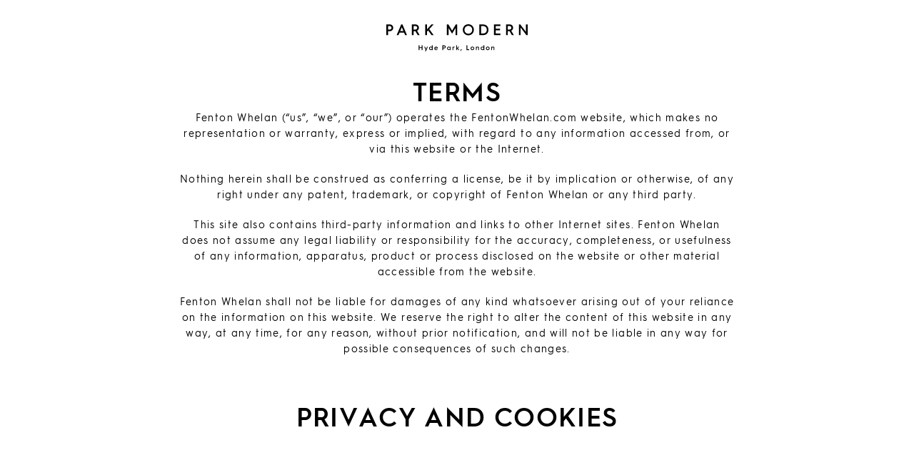

--- FILE ---
content_type: text/html; charset=utf-8
request_url: https://www.parkmodern.com/terms
body_size: 3132
content:
<!DOCTYPE html>
<html xmlns="http://www.w3.org/1999/xhtml" xml:lang="en-gb" lang="en-gb" dir="ltr" >
        <head>
                <!-- Google Tag Manager -->
        <script>(function(w,d,s,l,i){w[l]=w[l]||[];w[l].push({'gtm.start':
        new Date().getTime(),event:'gtm.js'});var f=d.getElementsByTagName(s)[0],
        j=d.createElement(s),dl=l!='dataLayer'?'&l='+l:'';j.async=true;j.src=
        'https://www.googletagmanager.com/gtm.js?id='+i+dl;f.parentNode.insertBefore(j,f);
        })(window,document,'script','dataLayer','GTM-MZF58XP');</script>
        <!-- End Google Tag Manager -->
                
        <meta charset="utf-8">
	<meta name="author" content="HBAdmin">
	<meta name="generator" content="Joomla! - Open Source Content Management">
	<title>Terms, Cookies and Privacy Policy</title>
<link href="/media/vendor/joomla-custom-elements/css/joomla-alert.min.css?0.4.1" rel="stylesheet">
	<link href="/media/plg_system_jcepro/site/css/content.min.css?fe2b19f2ee347603dcb1ee4916167c1f" rel="stylesheet">
	<link href="https://www.parkmodern.com/templates/parkmodern/css/slick.css" rel="stylesheet">
	<link href="https://www.parkmodern.com/templates/parkmodern/css/template.css?cache=A-20260122" rel="stylesheet">
<script src="/media/vendor/jquery/js/jquery.min.js?3.7.1"></script>
	<script src="/media/legacy/js/jquery-noconflict.min.js?504da4"></script>
	<script src="/media/mod_menu/js/menu.min.js?eeace8" type="module"></script>
	<script type="application/json" class="joomla-script-options new">{"joomla.jtext":{"ERROR":"Error","MESSAGE":"Message","NOTICE":"Notice","WARNING":"Warning","JCLOSE":"Close","JOK":"OK","JOPEN":"Open"},"system.paths":{"root":"","rootFull":"https:\/\/www.parkmodern.com\/","base":"","baseFull":"https:\/\/www.parkmodern.com\/"},"csrf.token":"3c3f8ea353266214ed001dcd6e94dbce"}</script>
	<script src="/media/system/js/core.min.js?a3d8f8"></script>
	<script src="/media/system/js/messages.min.js?9a4811" type="module"></script>
	<script type="application/ld+json">{"@context":"https://schema.org","@graph":[{"@type":"Organization","@id":"https://www.parkmodern.com/#/schema/Organization/base","name":"Park Modern","url":"https://www.parkmodern.com/"},{"@type":"WebSite","@id":"https://www.parkmodern.com/#/schema/WebSite/base","url":"https://www.parkmodern.com/","name":"Park Modern","publisher":{"@id":"https://www.parkmodern.com/#/schema/Organization/base"}},{"@type":"WebPage","@id":"https://www.parkmodern.com/#/schema/WebPage/base","url":"https://www.parkmodern.com/terms","name":"Terms, Cookies and Privacy Policy","isPartOf":{"@id":"https://www.parkmodern.com/#/schema/WebSite/base"},"about":{"@id":"https://www.parkmodern.com/#/schema/Organization/base"},"inLanguage":"en-GB"},{"@type":"Article","@id":"https://www.parkmodern.com/#/schema/com_content/article/20","name":"Terms, Cookies and Privacy Policy","headline":"Terms, Cookies and Privacy Policy","inLanguage":"en-GB","author":{"@type":"Person","name":"HBAdmin"},"articleSection":"General","dateCreated":"2020-05-29T08:04:30+00:00","interactionStatistic":{"@type":"InteractionCounter","userInteractionCount":26978},"isPartOf":{"@id":"https://www.parkmodern.com/#/schema/WebPage/base"}}]}</script>


        <link rel="apple-touch-icon" sizes="57x57" href="/templates/parkmodern/images/favicons/apple-icon-57x57.png?v=1">
        <link rel="apple-touch-icon" sizes="60x60" href="/templates/parkmodern/images/favicons/apple-icon-60x60.png?v=1">
        <link rel="apple-touch-icon" sizes="72x72" href="/templates/parkmodern/images/favicons/apple-icon-72x72.png?v=1">
        <link rel="apple-touch-icon" sizes="76x76" href="/templates/parkmodern/images/favicons/apple-icon-76x76.png?v=1">
        <link rel="apple-touch-icon" sizes="114x114" href="/templates/parkmodern/images/favicons/apple-icon-114x114.png?v=1">
        <link rel="apple-touch-icon" sizes="120x120" href="/templates/parkmodern/images/favicons/apple-icon-120x120.png?v=1">
        <link rel="apple-touch-icon" sizes="144x144" href="/templates/parkmodern/images/favicons/apple-icon-144x144.png?v=1">
        <link rel="apple-touch-icon" sizes="152x152" href="/templates/parkmodern/images/favicons/apple-icon-152x152.png?v=1">
        <link rel="apple-touch-icon" sizes="180x180" href="/templates/parkmodern/images/favicons/apple-icon-180x180.png?v=1">
        <link rel="icon" type="image/png" sizes="192x192"  href="/templates/parkmodern/images/favicons/android-icon-192x192.png?v=1">
        <link rel="icon" type="image/png" sizes="32x32" href="/templates/parkmodern/images/favicons/favicon-32x32.png?v=1">
        <link rel="icon" type="image/png" sizes="96x96" href="/templates/parkmodern/images/favicons/favicon-96x96.png?v=1">
        <link rel="icon" type="image/png" sizes="16x16" href="/templates/parkmodern/images/favicons/favicon-16x16.png?v=1">
        <link rel="manifest" href="/templates/parkmodern/images/favicons/manifest.json">
        <meta name="msapplication-TileColor" content="#ffffff">
        <meta name="msapplication-TileImage" content="/templates/parkmodern/images/favicons/ms-icon-144x144.png?v=1">
        <meta name="theme-color" content="#ffffff">

        <meta name="viewport" content="initial-scale=1.0, maximum-scale=1.0, user-scalable=no"/>
        <meta name="HandheldFriendly" content="true" />
        <meta name="apple-mobile-web-app-capable" content="YES" />

        <script type="text/javascript" src="/templates/parkmodern/js/slick.min.js"></script>
        <script type="text/javascript" src="/templates/parkmodern/js/script.js?cache=A-20260122"></script>
                
        
            </head>
    <body id="body" class="terms menu-id-123 not-logged-in">
                <script>
            (function(i,s,o,g,r,a,m){i['GoogleAnalyticsObject']=r;i[r]=i[r]||function(){
            (i[r].q=i[r].q||[]).push(arguments)},i[r].l=1*new Date();a=s.createElement(o),
            m=s.getElementsByTagName(o)[0];a.async=1;a.src=g;m.parentNode.insertBefore(a,m)
            })(window,document,'script','https://www.google-analytics.com/analytics.js','ga');

            ga('create', 'UA-118331409-3', 'auto');
            ga('send', 'pageview');
        </script>
        
				<!-- Google Tag Manager (noscript) -->
		<noscript><iframe src="https://www.googletagmanager.com/ns.html?id=GTM-MZF58XP" height="0" width="0" style="display:none;visibility:hidden"></iframe></noscript>
		<!-- End Google Tag Manager (noscript) -->
		
        
        <div id="loader"></div>
        <div id="page-wrap">
            <div id="header-wrap">
                <div id="header">
                    <a href="/" id="header-logo"></a>
                </div>
            </div>
                        <div id="content-wrap">
                <div id="content">
                    <div id="error-message" class="error">
                        <div id="system-message-container" aria-live="polite"></div>

                    </div>
                                        <div class="mid-content">
                        <div id="comp-content">
                            <meta itemprop="inLanguage" content="en-GB" />
<div id="home-page">
    <div class="full-screen-slider-wrap">
		<div class="full-screen-slider">
			<!--
			<div class="slick-list">
				<div class="slick-track" style="opacity: 1; width: 1817px; transform: translate3d(0px, 0px, 0px);">
					<div class="full-screen-slide slick-slide slick-current slick-active" style="background-image: url(/&quot;/images/temp/1.jpg&quot;); width: 1817px;" data-slick-index="0" aria-hidden="false" tabindex="0">
					</div>
				</div>
			</div>
			-->
         </div>
		<div class="full-screen-slider-overlays">
            <div class="full-screen-slider-overlay-slider" style="background:#fff;">
				<div class="full-screen-slider-overlay-text">
                    <div class="full-screen-slider-overlay-text-inner" style="width:100%;height:100%;max-height:70vh;overflow:auto;color:#000;line-height:22px;">
												
							<h1 style="text-align: center;">Terms</h1>
<p style="text-align: center;">Fenton Whelan (“us”, “we”, or “our”) operates the FentonWhelan.com website, which makes no representation or warranty, express or implied, with regard to any information accessed from, or via this website or the Internet.</p>
<p style="text-align: center;">Nothing herein shall be construed as conferring a license, be it by implication or otherwise, of any right under any patent, trademark, or copyright of Fenton Whelan or any third party.</p>
<p style="text-align: center;">This site also contains third-party information and links to other Internet sites. Fenton Whelan does not assume any legal liability or responsibility for the accuracy, completeness, or usefulness of any information, apparatus, product or process disclosed on the website or other material accessible from the website.</p>
<p style="text-align: center;">Fenton Whelan shall not be liable for damages of any kind whatsoever arising out of your reliance on the information on this website. We reserve the right to alter the content of this website in any way, at any time, for any reason, without prior notification, and will not be liable in any way for possible consequences of such changes.</p>
<p>&nbsp;</p>
<h1 style="text-align: center;">PRIVACY AND COOKIES</h1>
<p style="text-align: center;">Google Analytics Cookies<br />These cookies are used to collect information about how visitors use our site. We use the information to compile reports and to help us improve the site. The cookies collect information in an anonymous form, including the number of visitors to the site, where visitors have come to the site from and the pages they visited. More information about Google Analytics cookies can be obtained here.</p> 						
											</div>
				</div>
			</div>
		</div>
	</div>
</div>
					

                        </div>
                    </div>
                                    </div>
            </div>
            <div id="footer-wrap" class="inner">
                <div id="footer">
                    <a id="footer-fenton-whelan" href="https://www.fentonwhelan.com/" target="_blank"></a>
                    <div id="footer-menu">
					                        <ul class="mod-menu mod-list nav ">
<li class="nav-item item-123 current active"><a href="/terms" aria-current="page">Terms</a></li><li class="nav-item item-124"><a href="/cookies" >Cookies</a></li><li class="nav-item item-125"><a href="/privacy-policy" >Privacy policy</a></li></ul>
                    
                    					<!--
                        <ul>
                            <li>
                                <a>Terms</a>
                            </li>
                            <li>
                                <a>Cookies</a>
                            </li>
                            <li>
                                <a>Privacy Policy</a>
                            </li>
                        </ul>
					-->
                    </div>
                    <div id="footer-copyright">
                        &copy; Park Modern 2026 
                    </div>
                </div>
            </div>
        </div>
    </body>
</html>


--- FILE ---
content_type: text/css
request_url: https://www.parkmodern.com/templates/parkmodern/css/template.css?cache=A-20260122
body_size: 7474
content:
@charset "UTF-8";


/* FONT FAMILY
========================================================= */
@import url("//hello.myfonts.net/count/3b300b");

  
@font-face {font-family: 'HurmeGeometricSans1-SemiBold';src: url('../fonts/hurme-geometric-sans/3B300B_0_0.eot');src: url('../fonts/hurme-geometric-sans/3B300B_0_0.eot?#iefix') format('embedded-opentype'),url('../fonts/hurme-geometric-sans/3B300B_0_0.woff2') format('woff2'),url('../fonts/hurme-geometric-sans/3B300B_0_0.woff') format('woff'),url('../fonts/hurme-geometric-sans/3B300B_0_0.ttf') format('truetype'),url('../fonts/hurme-geometric-sans/3B300B_0_0.svg#wf') format('svg');}
 
  
@font-face {font-family: 'HurmeGeometricSans2-SemiBold';src: url('../fonts/hurme-geometric-sans/3B300B_1_0.eot');src: url('../fonts/hurme-geometric-sans/3B300B_1_0.eot?#iefix') format('embedded-opentype'),url('../fonts/hurme-geometric-sans/3B300B_1_0.woff2') format('woff2'),url('../fonts/hurme-geometric-sans/3B300B_1_0.woff') format('woff'),url('../fonts/hurme-geometric-sans/3B300B_1_0.ttf') format('truetype'),url('../fonts/hurme-geometric-sans/3B300B_1_0.svg#wf') format('svg');}
 
  
@font-face {font-family: 'HurmeGeometricSans3-Light';src: url('../fonts/hurme-geometric-sans/3B300B_2_0.eot');src: url('../fonts/hurme-geometric-sans/3B300B_2_0.eot?#iefix') format('embedded-opentype'),url('../fonts/hurme-geometric-sans/3B300B_2_0.woff2') format('woff2'),url('../fonts/hurme-geometric-sans/3B300B_2_0.woff') format('woff'),url('../fonts/hurme-geometric-sans/3B300B_2_0.ttf') format('truetype'),url('../fonts/hurme-geometric-sans/3B300B_2_0.svg#wf') format('svg');}
 
  
@font-face {font-family: 'HurmeGeometricSans3-Regular';src: url('../fonts/hurme-geometric-sans/3B300B_3_0.eot');src: url('../fonts/hurme-geometric-sans/3B300B_3_0.eot?#iefix') format('embedded-opentype'),url('../fonts/hurme-geometric-sans/3B300B_3_0.woff2') format('woff2'),url('../fonts/hurme-geometric-sans/3B300B_3_0.woff') format('woff'),url('../fonts/hurme-geometric-sans/3B300B_3_0.ttf') format('truetype'),url('../fonts/hurme-geometric-sans/3B300B_3_0.svg#wf') format('svg');}
 
  
@font-face {font-family: 'HurmeGeometricSans3-SemiBold';src: url('../fonts/hurme-geometric-sans/3B300B_4_0.eot');src: url('../fonts/hurme-geometric-sans/3B300B_4_0.eot?#iefix') format('embedded-opentype'),url('../fonts/hurme-geometric-sans/3B300B_4_0.woff2') format('woff2'),url('../fonts/hurme-geometric-sans/3B300B_4_0.woff') format('woff'),url('../fonts/hurme-geometric-sans/3B300B_4_0.ttf') format('truetype'),url('../fonts/hurme-geometric-sans/3B300B_4_0.svg#wf') format('svg');}


body { font-family: 'HurmeGeometricSans3-Regular'; font-style: normal; font-weight: normal; }

h1, .h1,
h2, .h2 { font-family: 'HurmeGeometricSans2-SemiBold'; font-style: normal; font-weight: normal; }

.border-button,
.ui.form input,
.ui.form textarea,
.ui.form .field > .selection.dropdown,
.ui.form button,
#full-screen-slider-overlay-login input,
#full-screen-slider-overlay-login button { font-family: 'HurmeGeometricSans1-SemiBold' !important; font-style: normal; font-weight: normal; }

.dashboard-row-title,
.dashboard-column-title,
.links-block-title { font-family: 'HurmeGeometricSans3-SemiBold'; font-style: normal; font-weight: normal; }

h1, .h1,
h2, .h2,
.uppercase,
#footer,
.border-button,
.gallery-option-button,
.dashboard-interiors-sliders-nav-button,
.welcome-text,
.dashboard-row-title,
.dashboard-column-title,
.links-block-title,
.links-block-list-link,
.dashboard-progression,
.ui.form .field > .selection.dropdown,
.ui.selection.dropdown .menu > .item,
.ui.form button,
#full-screen-slider-overlay-login button { text-transform: uppercase; }


/*@import url("https://hello.myfonts.net/count/39286d");
@font-face {font-family: 'HurmeGeometricSans2-SemiBold';src: url('../fonts/hurme/39286D_1_0.eot');src: url('../fonts/hurme/39286D_1_0.eot?#iefix') format('embedded-opentype'),url('../fonts/hurme/39286D_1_0.woff2') format('woff2'),url('../fonts/hurme/39286D_1_0.woff') format('woff'),url('../fonts/hurme/39286D_1_0.ttf') format('truetype');}
@font-face {font-family: 'HurmeGeometricSans3-SemiBold';src: url('../fonts/hurme/39286D_2_0.eot');src: url('../fonts/hurme/39286D_2_0.eot?#iefix') format('embedded-opentype'),url('../fonts/hurme/39286D_2_0.woff2') format('woff2'),url('../fonts/hurme/39286D_2_0.woff') format('woff'),url('../fonts/hurme/39286D_2_0.ttf') format('truetype');}*/


/*body,
.ui.form button,
#full-screen-slider-overlay-login button { font-family: 'HurmeGeometricSans2-SemiBold', Arial, sans-serif; font-style: normal; font-weight: 400; }
.herme2 { font-family: 'HurmeGeometricSans2-SemiBold', serif; font-weight: normal; }

.uppercase,
#footer,
.border-button,
.gallery-option-button,
.ui.form input,
.ui.form textarea,
.ui.form button,
#full-screen-slider-overlay-login input,
#full-screen-slider-overlay-login button,
.full-screen-slider-overlay-text h1,
.full-screen-slider-overlay-text .h1,
.default-intro-text h2,
.links-block-title,
.links-block-list-link-wrap { text-transform: uppercase; }*/



/* FONT SIZING
========================================================= */
body { font-size: /*15px*/ 13.5px; line-height: /*20px*/ 18px; }

body,
.dashboard-row-title,
.dashboard-column-title,
.dashboard-links-column-title,
.dashboard-progression-step { letter-spacing: 0.1em; }

h1, .h1,
h2, .h2,
h3, .h3 { font-style: normal; font-weight: normal; }

h1, .h1 { font-size: /*40px*/ 36px; line-height: /*53px*/ 48px; }
h2, .h2 { font-size: /*30px*/ 27px; line-height: /*40px*/ 36px; }
.centered{text-align: center;}

.dashboard-intro-text h1 { margin-bottom: 40px; }
.default-intro-text h2 { margin-bottom: 50px; }

.border-button,
.gallery-option-button,
.dashboard-interiors-sliders-nav-button,
.default-intro-text:not(.dashboard-interiors-sliders-intro),
.dashboard-intro-text h1,
.welcome-text,
.ui.form > p,
.ui.form input,
.ui.form textarea,
.ui.form .field > .selection.dropdown .text,
.ui.selection.dropdown .menu > .item,
.ui.form button,
#full-screen-slider-overlay-login input,
#full-screen-slider-overlay-login button { font-size: /*20px*/ 18px !important; line-height: /*27px*/ 24px !important; letter-spacing: 0.1em !important; }

@media( min-width:768px ){ .welcome-text { font-size: calc(100/1400*18vw) !important; line-height: 1.4 !important; } }

.dashboard-column,
.links-block-title,
.links-block-list-link,
#apartment-page-details,
#apartment-page-floor-measurements { font-size: /*12px*/ 11px; line-height: /*16px*/ 14px; }

.dashboard-row,
.links-block-list-link,
#apartment-page-details,
#apartment-page-floor-measurements { letter-spacing: 0; }

.dashboard-progression { font-size: /*10px*/ 9px; line-height: /*14px*/ 12.5px; }

.links-block-list-link-date { font-size: 8px; letter-spacing: 0.05em; line-height: 15px; }



/*body { font-size: 24px; line-height: normal; }

h1, .h1,
h2, .h2,
h3, .h3 { font-style: normal; font-weight: normal; }

h1, .h1 { font-size: 44px; letter-spacing: 2px; line-height: normal; }
h2, .h2 { font-size: 31px; letter-spacing: 1px; line-height: normal; }

#footer { font-size: 15px; letter-spacing: 1px; line-height: 15px; }

.default-intro-text h2 { margin-bottom: 50px; }

.border-button,
.gallery-option-button,
.ui.form input,
.ui.form textarea,
#full-screen-slider-overlay-login input,
#full-screen-slider-overlay-login button { font-size: 21px !important; letter-spacing: 2px !important; }
.border-button,
.gallery-option-button,
#full-screen-slider-overlay-login button { line-height: 21px !important; }
.ui.form input,
.ui.form textarea,
#full-screen-slider-overlay-login input { line-height: 38px !important; }

.small-text,
.links-block-list,
#apartment-page,
form .ui.checkbox label,
#full-screen-slider-overlay-login ul { font-size: 12px; line-height: normal; }

.links-block-title { font-size: 16px; letter-spacing: 1px; }
.links-block-list-link-date { font-size: 8px; }

#apartment-page h1 { font-size: 20px; letter-spacing: 1px; }*/

@media (max-width: 1023px) {
    body {  }
    
    h1, .h1 { font-size: 30px; line-height: 37px; }
    h2, .h2 { font-size: 25px; line-height: 30px; }
    
    .dashboard-intro-text h1 { margin-bottom: 30px; }
    .default-intro-text h2 { margin-bottom: 30px; }
    
    .border-button,
    .gallery-option-button,
    .dashboard-interiors-sliders-nav-button,
    .default-intro-text:not(.dashboard-interiors-sliders-intro),
    .ui.form > p { font-size: 15px !important; line-height: 18px !important; }
    
    .welcome-text { font-size: 20px !important; line-height: 24px !important; }
    
    #footer { font-size: 14px; }
}



/* HTML ELEMENTS
========================================================= */
* { -webkit-box-sizing: border-box; -moz-box-sizing: border-box; box-sizing: border-box; -webkit-text-size-adjust: 100%; -moz-osx-font-smoothing: grayscale; -webkit-tap-highlight-color: transparent; }
body { margin: auto; padding: 0; color: #000; background-color: #fff; }

h1, .h1,
h2, .h2,
h3, .h3 { margin: 0; }

p { margin: 0 0 20px 0; }
p:last-child { margin-bottom: 0; }

a { text-decoration: none; color: inherit; }
a, body.non-touch a:hover, a:focus { outline: none; }
body.non-touch a:hover { text-decoration: none; cursor: pointer; }

input:not(.logout) { border-radius: 0 !important; font-family: inherit; }
*:focus { outline: none !important; }
::-moz-focus-inner { border: 0; }

input[type="text"]::-webkit-input-placeholder { opacity: 1; color: inherit; font-weight: normal; text-transform: uppercase; }
input[type="text"]::-moz-placeholder { opacity: 1; color: inherit; font-weight: normal; text-transform: uppercase; }
input[type="text"]:-ms-input-placeholder { opacity: 1; color: inherit; font-weight: normal; text-transform: uppercase; }
input[type="text"]:-moz-placeholder { opacity: 1; color: inherit; font-weight: normal; text-transform: uppercase; }

input[type="checkbox"] { display: none; }
input[type="checkbox"] + label { padding-left: 30px; min-height: 25px; position: relative; display: -ms-flexbox; display: -webkit-flex; display: flex; -webkit-align-items: center; -ms-flex-align: center; align-items: center; color: #fff; cursor: pointer;
                                 -webkit-user-select: none; -moz-user-select: none; -ms-user-select: none; }
input[type="checkbox"] + label:before,
input[type="checkbox"] + label:after { content: ''; width: 20px; height: 20px; position: absolute; display: block; }
input[type="checkbox"] + label:before { border-radius: 50%; border: 1px solid #fff; top: 2px; left: 0; }
input[type="checkbox"] + label:after { top: 1px; left: 4px; opacity: 0;
                                       -webkit-transition: opacity .3s; transition: opacity .3s, border-color .08s; }
input[type="checkbox"]:checked + label:after { content: '✓'; opacity: 1; }

input[type="submit"]:not(.logout),
input[type="button"] { border: none; background-color: transparent; cursor: pointer; 
                        -webkit-transition: opacity .3s; -moz-transition: opacity .3s; -o-transition: opacity .3s; transition: opacity .3s; }
/*body.non-touch input[type="submit"]:hover,
body.non-touch input[type="button"]:hover { opacity: .4; }*/

textarea { box-shadow: none !important; border-radius: 0 !important; opacity: 1; font-family: inherit; font-weight: normal; color: inherit;
           -webkit-appearance: none; -moz-appearance: none; appearance: none; }
textarea::-webkit-input-placeholder { opacity: 1; font-family: inherit; font-weight: normal; color: inherit; text-transform: uppercase; }
textarea::-moz-placeholder { opacity: 1; font-family: inherit; font-weight: normal; color: inherit; text-transform: uppercase; }
textarea:-ms-input-placeholder { opacity: 1; font-family: inherit; font-weight: normal; color: inherit; text-transform: uppercase; }
textarea:-moz-placeholder { opacity: 1; font-family: inherit; font-weight: normal; color: inherit; text-transform: uppercase; }

select { border-radius: 0 !important; border: none; border-bottom: 1px solid #fff; padding: 3px 20px 4px 0; width: 100%; min-height: 30px; position: relative; background-color: transparent;  background-position: right center; background-repeat: no-repeat; background-size: 20px 11px; font-family: inherit; font-weight: 100; cursor: pointer;
         -webkit-appearance: none; -moz-appearance: none; appearance: none; }

button { padding: 0; 
         -webkit-appearance: none; -moz-appearance: none; appearance: none; -webkit-user-select: none; -moz-user-select: none; -ms-user-select: none; user-select: none; -webkit-tap-highlight-color: transparent; }

img { display: block; }

@media (max-width: 1023px) {
    p { margin-bottom: 10px; }
}



/* SHARED
========================================================= */
.html-hide { width: 100%; height: 100%; position: fixed; overflow: hidden; }
.hidden { display: none !important; }
.space-between { display: -ms-flexbox; display: -webkit-flex; display: flex; -webkit-justify-content: space-between; -ms-flex-pack: justify; justify-content: space-between; }
.no-trans { -webkit-transition: none !important; -moz-transition: none !important; -o-transition: none !important; transition: none !important; }

.inner { padding-left: 90px; padding-right: 90px; }
.slick-prev { left: 90px; }
.slick-next { right: 90px; }
        
.background-grey { background-color: rgba(0,0,0,0.05); }

.dashboard-column.background-grey { color: rgba(0,0,0,0.7); }

.text-grey { color: #707070; }

.border-button,
.ui.form button,
#full-screen-slider-overlay-login button { border: 2px solid #fff; border-radius: 20px; padding: 6px 24px; display: inline-block; background-color: transparent !important; color: #fff !important; cursor: pointer;
                                           -webkit-transition: background .3s, color .3s; -moz-transition: background .3s, color .3s; -o-transition: background .3s, color .3s; transition: background .3s, color .3s; }
body.safari .border-button,
body.safari .ui.form button,
body.safari #full-screen-slider-overlay-login button { padding-top: 9px; padding-bottom: 3px; }
.border-button:hover,
.ui.form button:hover,
#full-screen-slider-overlay-login button:hover { background-color: #fff !important; color: #000 !important; }
.border-button.grey { border-color: #707070 !important; color: #707070 !important; }
.border-button.grey:hover { background-color: #707070 !important; color: #fff !important; }
.border-button.black { border-color: #000 !important; color: #000 !important; }
.border-button.black:hover { background-color: #000 !important; color: #fff !important; }

.slick-arrow { border: none; width: 21.5px; height: 43px; position: absolute; top: 50%; z-index: 100; background-color: transparent; background-position: center center; background-repeat: no-repeat; background-size: contain; font-size: 0; text-indent: -99999px; cursor: pointer; }
.slick-arrow::before { display: none; }
.slick-prev { background-image: url('../images/shared/chev-left-white.svg');
              -webkit-transform: translate(-100%, -50%); -ms-transform: translate(-100%, -50%); transform: translate(-100%, -50%); }
.slick-next { background-image: url('../images/shared/chev-right-white.svg'); 
              -webkit-transform: translate(100%, -50%); -ms-transform: translate(100%, -50%); transform: translate(100%, -50%); }

/* DO NOT CONVERT THIS FROM PX TO VW  */
.slick-dots { margin: 0; padding: 0; width: 100%; position: absolute; bottom: 26px; left: 0; z-index: 100; display: -webkit-flex; display: -ms-flexbox; display: flex; -webkit-justify-content: center; -ms-flex-pack: center; justify-content: center; list-style: none; }
.slick-dots li:nth-child(n+2) { margin-left: 12px; }
.slick-dots button { border: none; width: 25px; height: 4px; position: relative; display: block; background: none; font-size: 0; text-indent: -99999px; cursor: pointer; }
.slick-dots button::before,
.slick-dots button::after { content: ''; width: 100%; position: absolute; top: 0; left: 0; display: block; background-color: #fff; }
.slick-dots button::before { margin-top: 1px; height: 50%; }
.slick-dots button::after { height: 100%; opacity: 0;
                            -webkit-transition: opacity .3s; -moz-transition: opacity .3s; -o-transition: opacity .3s; transition: opacity .3s; }
.slick-dots li.slick-active button::after { opacity: 1; }
/* - */

@media (max-width: 1365px) {
    .inner,
    .default-intro-text,
    .full-screen-slider-overlay-text-inner,
    .full-screen-slider-overlay-tint-inner #login-form,
    .ui.form > p,
    .full-screen-slider-overlay-tint-inner form .field,
    #apartment-page { padding-left: 40px !important; padding-right: 40px !important; }
    .slick-prev { left: 40px; }
    .slick-next { right: 40px; }
    
    .border-button,
    .ui.form button,
    #full-screen-slider-overlay-login button { border-width: 2px; /* change: border-radius, padding */ }
    
    .slick-arrow { /* change: width, height */ }
}



/* TEMPLATE
========================================================= */
#loader { width: 100%; height: 100%; position: fixed; top: 0; left: 0; opacity: 1; z-index: 200; background-color: #fff; 
		  -webkit-transition: .3s opacity; -moz-transition: .3s opacity; -o-transition: .3s opacity; transition: .3s opacity; }
body.loaded #loader , #loader { opacity: 0; pointer-events: none; }

#page-wrap { position: relative; }

#header-wrap { width: 100%; position: absolute; top: 0; left: 0; z-index: 10; pointer-events: none; }
/*#header { padding-top: 10px; padding-bottom: 10px; width: 100%; position: relative; display: -ms-flexbox; display: -webkit-flex; display: flex; -webkit-justify-content: space-between; -ms-flex-pack: justify; justify-content: space-between; -webkit-align-items: center; -ms-flex-align: center; align-items: center;
          -webkit-transition: .3s all; -moz-transition: .3s all; -o-transition: .3s all; transition: .3s all; }
#header::before { content: ''; width: 100%; height: 100%; position: absolute; top: 0; left: 0; display: none; background-color: #fff; }*/
#header { height: 162px; }

#header-logo { width: /*282px*/ 310px; height: 60px; position: absolute; top: 40px; left: 50%; background-image: url("../images/shared/park-modern-hyde-park-black.svg"); background-position: center center; background-repeat: no-repeat; background-size: contain; pointer-events: auto;
               -webkit-transform: translateX(-50%); -ms-transform: translateX(-50%); transform: translateX(-50%); }
body.home #header-logo,
body.login #header-logo { background-image: url("../images/shared/park-modern-hyde-park-white.svg"); }

#footer-wrap { padding-top: 15px; padding-bottom: 15px; background-color: #e8e8e8; }
#footer { position: relative; display: -webkit-flex; display: -ms-flexbox; display: flex; -webkit-justify-content: space-between; -ms-flex-pack: justify; justify-content: space-between; -webkit-align-items: center; -ms-flex-align: center; align-items: center; }

#footer-fenton-whelan { width: 220px; height: 14px; position: absolute; top: 50%; left: 50%; background: url('../images/shared/fenton-whelan-black.svg') center center no-repeat; background-size: contain;
                        -webkit-transform: translate(-50%, -50%); -ms-transform: translate(-50%, -50%); transform: translate(-50%, -50%); }

#footer-menu ul { margin: 0; padding: 0; display: -webkit-flex; display: -ms-flexbox; display: flex; -webkit-align-items: center; -ms-flex-align: center; align-items: center; list-style: none; }
#footer-menu li { display: -webkit-flex; display: -ms-flexbox; display: flex; -webkit-align-items: center; -ms-flex-align: center; align-items: center; }
#footer-menu li:nth-child(n+2)::before { content: ''; margin: 0 10px; width: 2px; height: 26px; display: inline-block; background-color: #707070; }

@media (min-width: 1024px) and (max-width: 1365px) {
    #header { height: 106px; }
    #header-logo { width: 198px; height: 38px; top: 34px; }
}

@media (max-width: 1023px) {
    #header { height: 100px; }
    #header-logo { width: 192px; height: 38px; top: 33px; }
    
    #footer-wrap { padding-top: 30px; padding-bottom: 25px; }
    #footer { -webkit-flex-direction: column; -ms-flex-direction: column; flex-direction: column; }
    
    #footer-fenton-whelan { width: 220px; height: 14px; position: static; -webkit-transform: none; -ms-transform: none; transform: none; }
    
    #footer-menu { margin: 50px 0 10px 0; }
    #footer-menu li:nth-child(n+2)::before { margin: 0 15px; width: 2px; height: 26px; }
}



/* PAGE BLOCKS
========================================================= */        
.default-intro-text,
.tib-text-constrain,
.dashboard-intro-text { margin: auto; max-width: 605px; text-align: center; }
.default-intro-text { max-width:50%; }

.footer-buttons { display: -webkit-flex; display: -ms-flexbox; display: flex; -webkit-justify-content: center; -ms-flex-pack: center; justify-content: center; -webkit-align-items: center; -ms-flex-align: center; align-items: center; }

.modal-box { position:fixed; z-index: 10; left:50%; top:50%; transform: translateX(-50%) translateY(-50%); }

.full-screen-slider-wrap,
.dashboard-interiors-sliders { position: relative; }
.dashboard-interiors-sliders-wrap { padding-bottom: 80px; }
.dashboard-interiors-slider-wrap { width: 100%; height: 100%; position: absolute; top: 0; left: 0; z-index: 5; opacity: 0; pointer-events: none;
                                   -webkit-transition: opacity .3s; -moz-transition: opacity .3s; -o-transition: opacity .3s; transition: opacity .3s; }
.dashboard-interiors-slider-wrap.showing { opacity: 1; }
.dashboard-interiors-slider { height: 100% !important; }

.full-screen-slider-wrap .slick-arrow,
.full-screen-slider-wrap .slick-dots,
.full-screen-slider-overlay-slider,
.full-screen-slider-overlay-close,
.full-screen-slider-overlay-tint { -webkit-transition: opacity .3s; -moz-transition: opacity .3s; -o-transition: opacity .3s; transition: opacity .3s; }
.full-screen-slider-wrap:not(.dashboard-interiors-slider-wrap) .slick-arrow,
.full-screen-slider-wrap:not(.dashboard-interiors-slider-wrap) .slick-dots,
.full-screen-slider-wrap:not(.dashboard-interiors-slider-wrap) .full-screen-slider-overlay-slider,
.full-screen-slider-wrap.dashboard-interiors-slider-wrap.showing .slick-arrow,
.full-screen-slider-wrap.dashboard-interiors-slider-wrap.showing .slick-dots,
.full-screen-slider-wrap.dashboard-interiors-slider-wrap.showing .full-screen-slider-overlay-text-inner,
.full-screen-slider-overlay-close,
.full-screen-slider-overlay-tint.active { opacity: 1; pointer-events: all; }
.full-screen-slider-wrap.active .slick-arrow,
.full-screen-slider-wrap.active .slick-dots,
.full-screen-slider-wrap.active .full-screen-slider-overlay-slider,
.full-screen-slider-wrap:not(.active) .full-screen-slider-overlay-close,
.full-screen-slider-overlay-tint:not(.active) { opacity: 0; pointer-events: none; }

body:not(.not-logged-in) .full-screen-slider { height: 100vh; }
.full-screen-slider .slick-list,
.full-screen-slider .slick-track,
.full-screen-slide { height: 100%; }
.full-screen-slide { background-position: center center; background-repeat: no-repeat; background-size: cover; }

.full-screen-slider-overlay-slider { width: 100%; height: 100%; position: absolute; top: 0; left: 0; z-index: 3; background: rgba(0,0,0,0.15); }

.full-screen-slider-overlay-text { width: 100%; height: 100%; position: absolute; top: 0; left: 0; display: -webkit-flex; display: -ms-flexbox; display: flex; -webkit-flex-direction: column; -ms-flex-direction: column; flex-direction: column; -webkit-justify-content: center; -ms-flex-pack: center; justify-content: center; -webkit-align-items: center; -ms-flex-align: center; align-items: center; color: #fff; }
.full-screen-slider-overlay-text-inner { width: 100%; max-width: 860px; position: relative; text-align: center; }

.full-screen-slider-overlay-text .welcome-text { width: 100%; /* position: absolute; top: -100px; left: 0;*/ text-align: center; }
/*.full-screen-slider-overlay-buttons { width: 100%; position: absolute; bottom: 60px; left: 0; /*display: -webkit-flex; display: -ms-flexbox; display: flex; -webkit-justify-content: center; -ms-flex-pack: center; justify-content: center; -webkit-align-items: center; -ms-flex-align: center; align-items: center;*/ /*}*/
.DISABLED.full-screen-slider-overlay-buttons > * { position: absolute; bottom: -35px; left: 50%; -webkit-transform: translate(-50%, 100%); -ms-transform: translate(-50%, 100%); transform: translate(-50%, 100%); }
/*.full-screen-slider-overlay-logout { position: absolute; bottom: -75px; left: 50%; -webkit-transform: translate(-50%, 100%); -ms-transform: translate(-50%, 100%); transform: translate(-50%, 100%); }*/
/*body:not(.logged-in)*/ .DISABLED.body.home .full-screen-slider-overlay-buttons > *:nth-child(1) { -webkit-transform: translate(calc(-100% - 30px), 100%); -ms-transform: translate(calc(-100% - 30px), 100%); transform: translate(calc(-100% - 30px), 100%); }
/*body:not(.logged-in)*/ .DISABLED.body.home .full-screen-slider-overlay-buttons > *:nth-child(2) { -webkit-transform: translate(30px, 100%); -ms-transform: translate(30px, 100%); transform: translate(30px, 100%); }
/*.full-screen-slider-overlay-buttons .border-button:nth-child(n+2) { margin-left: 58px; }*/

.full-screen-slider-overlay-close { width: 27px; height: 27px; position: absolute; top: 40px; right: 90px; z-index: 5; background: url("../images/shared/close-white.svg") right top no-repeat; background-size: contain; cursor: pointer; }

.full-screen-slider-overlay-tint { padding: 222px 0 58px 0; width: 100%; height: 100%; position: absolute; top: 0; left: 0; z-index: 3; display: -webkit-flex; display: -ms-flexbox; display: flex; -webkit-flex-direction: column; -ms-flex-direction: column; flex-direction: column; -webkit-align-items: center; -ms-flex-align: center; align-items: center; -webkit-justify-content: center; -ms-flex-pack: center; justify-content: center; /*-webkit-justify-content: flex-end; -ms-flex-pack: end; justify-content: flex-end;*/ background: rgb(128,128,128,0.95); color: #fff; }
.full-screen-slider-overlay-tint-inner { width: 560px; max-height: 100%; overflow: auto; }
.full-screen-slider-overlay-tint-inner #login-form,
.full-screen-slider-overlay-tint-inner form .field { padding: 0 116px; }


.gallery-wrap { padding-top: 90px; padding-bottom: 66px; }
.gallery,
.dashboard-interiors-tiles { margin: 82px auto 0 auto; width: calc(100% - 72px * 2); }
.gallery.small-margin-top { margin: 30px auto 0 auto; }
.gallery-sliders,
.dashboard-interiors-tile { height: 386px; position: relative; }
.gallery-sliders { margin-bottom: 80px; }
.gallery-slider,
.gallery-slider .slick-list,
.gallery-slider .slick-track { height: 100%; }
.gallery-slider { width: 100%; position: absolute; top: 0; left: 0; opacity: 0; pointer-events: none;
                  -webkit-transition: opacity .3s; -moz-transition: opacity .3s; -o-transition: opacity .3s; transition: opacity .3s; }
.gallery-slider.active { opacity: 1; pointer-events: auto; }
.gallery-slide,
.dashboard-interiors-tile { padding-left: 18px; padding-right: 18px; }
.gallery-slide { height: 100%; }
.gallery-slide-image,
.dashboard-interiors-tile-image { width: 100%; height: 100%; background-position: center center; background-repeat: no-repeat; background-size: cover; }
.gallery-option-buttons { margin-bottom: 35px; display: -webkit-flex; display: -ms-flexbox; display: flex; -webkit-justify-content: center; -ms-flex-pack: center; justify-content: center; }
.gallery-option-button, .gallery-option-button > span,
.dashboard-interiors-sliders-nav-button { border-bottom: 2px solid transparent; padding-bottom: 8px; opacity: 1; cursor: pointer;
                                         -webkit-transition: border .3s, opacity .3s; -moz-transition: border .3s, opacity .3s; -o-transition: border .3s, opacity .3s; transition: border .3s, opacity .3s; }
.gallery-option-button { border-bottom: none; min-width:200px; text-align:center; }
.gallery-option-button > span { padding:0; }
.gallery-option-button.active > span,
.dashboard-interiors-sliders-nav-button.showing { border-bottom-color: #000; cursor: default; }
.gallery-option-button:not(.active):hover,
.dashboard-interiors-sliders-nav-button:not(.showing):hover { opacity: .3; }
/* .gallery-option-button:nth-child(n+2), */
.dashboard-interiors-sliders-nav-button:nth-child(n+2) { margin-left: 116px; }

/* text over the top */
.dashboard-interiors-tile .gallery-slide-image { display: flex; display: -webkit-flex; display: -ms-flexbox; display: flex; position:relative; }
.dashboard-interiors-tile .gallery-slide-image::before { content: ""; background: #000; opacity: 0.3; position: absolute; display: block; width: 100%; height: 100%; z-index: 1; }
.dashboard-interiors-tile .gallery-slide-image h2 { color: #fff; display: flex; display: -webkit-flex; display: -ms-flexbox; display: flex; -webkit-justify-content: center; -ms-flex-pack: center; justify-content: center; -webkit-align-items: center; -ms-flex-align: center; align-items: center; padding: 20px; text-align: center; position: relative; z-index: 2; width: 100%; }

.text-image-blocks-wrap { padding-top: 60px; padding-bottom: 80px; }
.text-image-blocks { padding-top: 70px; }
.text-image-block { display: -webkit-flex; display: -ms-flexbox; display: flex; -webkit-justify-content: center; -ms-flex-pack: center; justify-content: center; -webkit-align-items: center; -ms-flex-align: center; align-items: center; }
.text-image-block.reverse { -webkit-flex-direction: row-reverse; -ms-flex-direction: row-reverse; flex-direction: row-reverse; }
.text-image-block:nth-child(n+2) { margin-top: 120px; }
.tib-text { width: 50%; text-align: center; white-space: pre-line; }
.tib-image { width: 50%; height: 480px; }
.tib-image-inner { width: 100%; height: 100%; background-position: center center; background-repeat: no-repeat; background-size: cover; }

.tib-footer-buttons { padding-top: 80px; }

@media (min-width: 1024px) {
    .text-image-blocks-wrap .default-intro-text.inner { padding-left: 0 !important; padding-right: 0 !important; }
}

@media (max-width: 1600px) and (min-width: 1024px) {
    .tib-image { height: 320px; }
    .text-image-block.reverse .tib-text,
    .text-image-block:not(.reverse) .tib-image { padding-right: 20px; }
    .text-image-block:not(.reverse) .tib-text,
    .text-image-block.reverse .tib-image { padding-left: 20px; }
}

body:not(.logged-in) .full-screen-slider-overlay-buttons { max-width:200px; margin: 0 auto 0 auto; }
.full-screen-slider-overlay-logout, #full-screen-slider-overlay-button-register { margin-top: 40px; }

@media (max-width: 1023px) {
    .full-screen-slider-overlay-buttons { margin-top: 40px; }
    .full-screen-slider-overlay-buttons > *:not(.havesomeclass) { position: static !important; -webkit-transform: none !important; -ms-transform: none !important; transform: none !important; }
    .full-screen-slider-overlay-buttons > *:not(.havesomeclass):nth-child(n+2) { margin-top: 20px; }
    
    .full-screen-slider-overlay-close { width: 25px; height: 25px; position: absolute; top: 34px; right: 40px; }
    
    .full-screen-slider-overlay-tint { padding: 100px 0 40px 0; }
    .full-screen-slider-overlay-tint-inner { width: 100%; }
    
    .gallery-wrap { padding-top: 70px; padding-bottom: 45px; }
    .gallery,
	.dashboard-interiors-tiles { margin-top: 80px; width: 100%; }
    .gallery-sliders,
	.dashboard-interiors-tile { height: 311px; }
    .gallery-sliders { margin-bottom: 35px; }
    .gallery-option-button:nth-child(n+2),
    .dashboard-interiors-sliders-nav-button:nth-child(n+2) { margin-left: 28px; }
	
	.gallery-option-button {  min-width:100px; }
	.default-intro-text { max-width: 100%; }
    
    .text-image-block { display: block; }
    .text-image-block:nth-child(n+2) { margin-top: 70px; }
    .tib-text,
    .tib-image { width: 100%; }
    .tib-image { margin-bottom: 38px; height: 200px; }
}




/* PAGE SPECIFIC
- DASHBOARD
========================================================= */
/*#dashboard-page { padding-top: 30px; }*/

/*#dashboard-welcome { padding-bottom: 80px; text-align: center; }*/

#dashboard-intro { padding-bottom: 30px; }

.dashboard-row { padding: 30px 230px 60px 230px; }
.dashboard-row-title { padding-bottom: 40px; text-align: center; }
.dashboard-columns { display: -webkit-flex; display: -ms-flexbox; display: flex; -webkit-flex-wrap: wrap; -ms-flex-wrap: wrap; flex-wrap: wrap; }
.dashboard-column { width: calc(25% - 51px); }
.dashboard-column:nth-child(n+2) { margin-left: 68px; }

.dashboard-progression { /*padding-top: 100px; padding-bottom: 60px;*/ display: -webkit-flex; display: -ms-flexbox; display: flex; }
.dashboard-progression-label { min-width: 200px; }
.dashboard-progression-steps { width: calc(100% - 200px); display: -webkit-flex; display: -ms-flexbox; display: flex; }
.dashboard-progression-label, 
.dashboard-progression-step { border-bottom: 1px solid #556d30; /*#707070;*/ padding-bottom: 20px; position: relative; }
.dashboard-progression-label,
.dashboard-progression-step.complete { border-bottom-width: 4px; }
.dashboard-progression-label::after, 
.dashboard-progression-step::after { content: ''; width: 1px; height: 16px; position: absolute; right: 0; bottom: 0; z-index: 3; background-color: #556d30; /*#707070;*/ }

/*.dashboard-notifications { margin: auto; padding-bottom: 60px; width: calc(100% - 444px); display: -webkit-flex; display: -ms-flexbox; display: flex; }
.dashboard-notification { width: 50%; }
.dashboard-notification:nth-child(2n+1) { padding-right: 85px; }
.dashboard-notification:nth-child(2n) { padding-left: 85px; }*/

/*.dashboard-links { padding-top: 30px; padding-bottom: 60px; display: -webkit-flex; display: -ms-flexbox; display: flex; }
.dashboard-links-column { width: 314px; }
.dashboard-links-column:nth-child(n+2) { margin-left: 161px; }*/

.dashboard-interiors-sliders { /*height: 742px;*/ }
.dashboard-interiors-sliders-intro { padding: 60px 0; }
.dashboard-interiors-sliders-nav { padding-top: 26px; padding-bottom: 14px; display: -webkit-flex; display: -ms-flexbox; display: flex; -webkit-justify-content: center; -ms-flex-pack: center; justify-content: center; }


.dashboard-interiors-tiles { display: -webkit-flex; display: -ms-flexbox; display: flex; -webkit-flex-wrap: wrap; -ms-flex-wrap: wrap; flex-wrap: wrap; }
.dashboard-interiors-tile { width: calc(50%); }
.threeplus .dashboard-interiors-tile  { width: calc(33.333333%); }
.threeplus .dashboard-interiors-tile:nth-child(n+4) { margin-top: 30px; }



@media (max-width: 1365px) {
    .dashboard-row { padding: 30px 40px 60px 40px; }
    .dashboard-column { width: calc(25% - 21px); }
    .dashboard-column:nth-child(n+2) { margin-left: 28px; }
	
	.dashboard-interiors-sliders-wrap { padding-bottom: 40px; }
	.dashboard-interiors-sliders-intro { padding: 30px 0 0 0; }
	
	.dashboard-interiors-tile { width: 50%; }
	.dashboard-interiors-tile:nth-child(n+4) { margin-top: 0; }
	.dashboard-interiors-tile:nth-child(n+3) { margin-top: 30px; }
}

@media (max-width: 1023px) {
    #dashboard-intro { padding-top: 30px; }
    
    .dashboard-columns { display: block; }
    .dashboard-column { width: 100%; }
    .dashboard-column:nth-child(n+2) { margin-left: 0; margin-top: 30px; }
    
    .dashboard-progression { width: calc(100% + 80px); overflow: scroll;
                             -webkit-transform: translateX(-40px); -ms-transform: translateX(-40px); transform: translateX(-40px); }
    .dashboard-progression-label { padding-left: 20px; }
    .dashboard-progression-steps { padding-right: 20px; width: auto; min-width: 1600px; }
	
	.dashboard-interiors-sliders-wrap { padding-bottom: 70px; }
	.dashboard-interiors-sliders-intro { padding: 60px 0 0 0; }
	
	.dashboard-interiors-tiles { display: block; }
	.dashboard-interiors-tile { width: 100%; }
	.dashboard-interiors-tile:nth-child(n+3) { margin-top: 0; }
	.dashboard-interiors-tile:nth-child(n+2) { margin-top: 18px; }
}



/*
- APARTMENT
========================================================= */
body.apartment-page { overflow: hidden; }

#dashboard-apartment-pages { width: 100%; height: 100%; position: fixed; top: 0; left: 0; z-index: 20; overflow-y: scroll; background-color: #FFFFFF; opacity: 0; pointer-events: none;
				  			 -webkit-transition: opacity .3s; -moz-transition: opacity .3s; -o-transition: opacity .3s; transition: opacity .3s; }
#dashboard-apartment-pages.open { opacity: 1; pointer-events: auto; }
#apartment-page { padding-left: 62px; padding-right: 62px; padding-top: 190px; padding-bottom: 80px; }

.apartment-page-close { width: 30px; height: 30px; position: absolute; top: 30px; right: 62px; z-index: 22; background: url('../images/shared/close-black.svg') center center no-repeat; background-size: contain; cursor: pointer; }

.apartment-page-title { width: 100%; position: absolute; top: 64px; left: 0; text-align: center; }

#apartment-page-inner { width: 100%; height: 100%; position: relative; display: -webkit-flex; display: -ms-flexbox; display: flex; }

#apartment-page-info,
#apartment-page-downloads-wrap { width: 314px; }

#apartment-page-details > *,
#apartment-page-floor-measurements > * { border-bottom: 1px solid #000; padding: 2px 0; }
#apartment-page-floor-measurements { margin-top: 25px; }
.apartment-page-floor-measurement { display: -webkit-flex; display: -ms-flexbox; display: flex; }
.apartment-page-floor-measurement > div:nth-child(1) { width: 134px; }
.apartment-page-floor-measurement > div:nth-child(2) { width: 80px; }
.apartment-page-floor-measurement > div:nth-child(3) { width: 100px; }
#apartment-page-floor-plate,
#apartment-page-floor-locator,
#apartment-page-floor-scale { width: 100%; background-position: left top; background-repeat: no-repeat; background-size: contain; }
#apartment-page-floor-plate { margin-top: 45px; height: 100px; }
#apartment-page-floor-locator { margin-top: 35px; height: 120px; }
#apartment-page-floor-scale { margin-top: 45px; height: 25px; }

#apartment-page-floor-plan-wrap { margin: 0 90px; width: calc(100% - (314px * 2) - (90px * 2)); }
#apartment-page-floor-plan { width: 100%; max-height: calc(100% - 50px); display: -webkit-flex; display: -ms-flexbox; display: flex; }
/*.iv-container { max-height: 100%; }*/
.apartment-page-floor-plan-buttons { width: 100%; height: 50px; display: -webkit-flex; display: -ms-flexbox; display: flex; -webkit-justify-content: center; -ms-flex-pack: center; justify-content: center; }
.apartment-page-floor-plan-buttons::before,
.apartment-page-floor-plan-button { width: 50px; height: 100%; opacity: 1; background-position: center center; background-repeat: no-repeat; background-size: 20px auto; cursor: pointer;
                                    -webkit-transition: opacity .3s; -moz-transition: opacity .3s; -o-transition: opacity .3s; transition: opacity .3s; }
.apartment-page-floor-plan-button:hover { opacity: .5; }
.apartment-page-floor-plan-buttons::before { content: ''; background-image: url("../images/shared/zoom-grey.svg"); cursor: default; }
.apartment-page-floor-plan-zoom-in { background-image: url("../images/shared/plus-grey.svg"); }
.apartment-page-floor-plan-zoom-out { background-image: url("../images/shared/minus-grey.svg"); }

.links-block-title { padding-bottom: 28px; }
.links-block-list { border-bottom: 1px solid #000; }
.links-block-list-link-wrap { border-top: 1px solid #000; padding: 5px 0; display: -webkit-flex; display: -ms-flexbox; display: flex; -webkit-justify-content: space-between; -ms-flex-pack: justify; justify-content: space-between; }
.dashboard-row.background-grey .links-block-list,
.dashboard-row.background-grey .links-block-list-link-wrap { border-color: rgba(171,172,175,0.5); }
.links-block-list-link { cursor: pointer; }
.links-block-list-link.download,
.links-block-list-link.play { padding-left: 26px; background-position: left top; background-repeat: no-repeat; }
.links-block-list-link.download { background-image: url('../images/shared/document-black.svg'); background-size: 12px 14px; }
.links-block-list-link.play { background-image: url('../images/shared/play-black.svg'); background-size: 15px 15px; }
.links-block-list-link-date { padding-top: 2px; }

#apartment-page-downloads-wrap { position: absolute; top: 0; right: 0; }

@media (max-width: 1365px) { 
	.apartment-page-close { right: 40px; }
	
    #apartment-page-floor-plan-wrap { margin: 0 0 0 30px; width: calc(100% - 344px); position: relative; }
    #apartment-page-floor-plan { /*width: 100%; height: calc(100% - 50px); position: absolute; top: 0; right: 0; display: block;*/ }
    .iv-container { width: 100%; }
    
    .apartment-page-floor-plan-buttons { /*position: absolute; bottom: 0; left: 0;*/ }
    
    #apartment-page-downloads-wrap { margin-top: 80px; position: static; }
}

@media (max-width: 1023px) {	
    #apartment-page { padding-top: 80px; padding-bottom: 70px; }
	
	.apartment-page-close { width: 20px; height: 20px; }
    
    .apartment-page-title { position: static; text-align: left; }
    
    #apartment-page-inner { margin-top: 55px; height: auto; display: block; }
    
    #apartment-page-info, 
    #apartment-page-downloads-wrap { width: 100%; }
    
    #apartment-page-info { margin-top: 55px; }
    
    #apartment-page-downloads-wrap { margin: 0; padding-top: 50px; position: absolute; top: auto; right: auto; bottom: 0; left: 0; }
    
    #apartment-page-floor-plan-wrap { margin: 50px 0 0 0; width: 100%; }
    #apartment-page-floor-plan { /*height: 414px;*/ position: static; display: block; }
	.iv-container { /*height: 100% !important;*/ }
	
	.apartment-page-floor-plan-buttons { /*position: absolute; bottom: 0; left: 0;*/ }
}



/*
- FORMS
========================================================= */
.ui.form, 
.ui.form input,
.ui.form textarea,
#full-screen-slider-overlay-login form { font-style: inherit !important; font-weight: inherit !important; }
.ui.form .field > label,
.ui.form .required.field > .checkbox::after, 
.ui.form .required.field > label::after, 
.ui.form .required.fields.grouped > label::after, 
.ui.form .required.fields:not(.grouped) > .field > .checkbox::after, 
.ui.form .required.fields:not(.grouped) > .field > label::after,
.chronoforms6_credits { display: none !important; }

.ui.form .field > .selection.dropdown .text { opacity: 1 !important; color: #fff !important; }
.ui.form .field > input::-webkit-input-placeholder { opacity: 1 !important; color: #fff !important; text-transform: uppercase; }
.ui.form .field > input::-moz-placeholder { opacity: 1 !important; color: #fff !important; text-transform: uppercase; }
.ui.form .field > input:-ms-input-placeholder { opacity: 1 !important; color: #fff !important; text-transform: uppercase; }
.ui.form .field > input:-moz-placeholder { opacity: 1 !important; color: #fff !important; text-transform: uppercase; }
.ui.form .field > textarea::-webkit-input-placeholder { opacity: 1 !important; color: #fff !important; text-transform: uppercase; }
.ui.form .field > textarea::-moz-placeholder { opacity: 1 !important; color: #fff !important; text-transform: uppercase; }
.ui.form .field > textarea:-ms-input-placeholder { opacity: 1 !important; color: #fff !important; text-transform: uppercase; }
.ui.form .field > textarea:-moz-placeholder { opacity: 1 !important; color: #fff !important; text-transform: uppercase; }
#full-screen-slider-overlay-login .control-group input::-webkit-input-placeholder { opacity: 1 !important; color: #fff !important; text-transform: uppercase; }
#full-screen-slider-overlay-login .control-group input::-moz-placeholder { opacity: 1 !important; color: #fff !important; text-transform: uppercase; }
#full-screen-slider-overlay-login .control-group input:-ms-input-placeholder { opacity: 1 !important; color: #fff !important; text-transform: uppercase; }
#full-screen-slider-overlay-login .control-group input:-moz-placeholder { opacity: 1 !important; color: #fff !important; text-transform: uppercase; }

.ui.form .field,
#full-screen-slider-overlay-login .control-group { margin: 0 0 20px 0 !important; }
.ui.form .field > input:not([type="checkbox"]),
#full-screen-slider-overlay-login .control-group input:not( [type="checkbox"] ) ,
.ui.form .field > textarea,
.ui.form .field > .selection.dropdown,
.ui.selection.dropdown .menu > .item:not(.havesomeclass) { padding: 9px 11px !important; min-height: auto; filter: none; }
.ui.form .field > input:not([type="checkbox"]),
#full-screen-slider-overlay-login .control-group input:not( [type="checkbox"] ) ,
.ui.form .field > textarea,
.ui.form .field > .selection.dropdown,
.ui.selection.active.dropdown .menu,
.ui.checkbox .box::before, 
.ui.checkbox label::before,
.ui.checkbox .box::after, 
.ui.checkbox label::after { border: 2px solid #fff !important; border-radius: 0 !important; min-height: auto; color: #fff !important; }
.ui.form .field > input:not([type="checkbox"]),
#full-screen-slider-overlay-login .control-group input:not( [type="checkbox"] ) ,
.ui.form .field > textarea,
.ui.form .field > .selection.dropdown,
.ui.checkbox .box::before, 
.ui.checkbox label::before,
.ui.form button,
#full-screen-slider-overlay-login button { background: rgba(0,0,0,0.1) !important; }

.ui.form > p { margin: 0 0 75px 0 !important; text-align: center; }

.ui.dropdown .icon { margin: 0 !important; padding: 0 !important; width: 24px !important; height: 13px !important; top: 50% !important; right: 10px !important; background: url("../images/shared/chev-down-alt-white.svg") right center no-repeat !important; background-size: contain !important;
                     -webkit-transform: translateY(-50%); -ms-transform: translateY(-50%); transform: rotate(0) translateY(-50%); }
.ui.dropdown.active .icon { -webkit-transform: rotate(180deg) translateY(50%); -ms-transform: rotate(180deg) translateY(50%); transform: rotate(180deg) translateY(50%); }
.ui.dropdown .icon::before { display: none !important; }
.ui.selection.dropdown .menu { border-radius: 15px !important; background-color: #fff !important; }
.ui.selection.dropdown .menu > .item { border: 0 !important; }
.ui.dropdown .menu .selected.item, 
.ui.dropdown.selected,
.ui.dropdown .menu > .item:hover { background: #000 !important; color: #fff !important; }

.ui.checkbox label { padding-left: 34px !important; color: inherit !important; }
.ui.checkbox .box::before, 
.ui.checkbox label::before,
.ui.checkbox .box::after, 
.ui.checkbox label::after { width: 24px !important; height: 24px !important; font-size: 16px !important; line-height: 19px !important; color: inherit !important; }
.ui.checkbox .box::after, 
.ui.checkbox label::after { background-color: transparent !important; }
.ui.checkbox label a { color: #fff !important; text-decoration: underline; }

.ui.form button,
#full-screen-slider-overlay-login button { margin: 50px auto 0 auto !important; box-shadow: none !important; min-height: auto !important; display: block !important; }

.ui.form .error input:not(.havesomeclass),
.ui.form .error .ui.checkbox label,
.ui.form .error .ui.checkbox .box::before,
.ui.form .error .ui.checkbox label::before,
.ui.form .error .ui.checkbox .box::after,
.ui.form .error .ui.checkbox label::after,
.ui.form .error .ui.checkbox label a,
#full-screen-slider-overlay-login input:not(.havesomeclass):invalid { border-color: #f00 !important; /*color: #f00 !important;*/ } 

.ui.form .field .prompt.label:not(.havesomeclass) { margin: 10px 0 0 0 !important; border: none !important; padding: 0 !important; color: #f00 !important; }
.ui.pointing.label::before,
.ui.form .custom-error { display: none !important; }

.ui.message, .ui.message.success { background: none !important; color: inherit !important; box-shadow:none !important; }

#full-screen-slider-overlay-login fieldset { margin:0;  border:none;  padding:0;  }
#full-screen-slider-overlay-login .control-label,
#full-screen-slider-overlay-login .controls label { display:none;  }
#full-screen-slider-overlay-login .controls input:not( [type="checkbox"] )  { width:100%;  }
#full-screen-slider-overlay-login input.focused:not(.havesomeclass):invalid { box-shadow:none !important;  border-top:none !important;  border-right:none !important;  border-left:none !important;  }
#full-screen-slider-overlay-login ul { margin: 0; padding: 0; list-style: none; }

/* Ewww.. error message */
#system-message-container > div { position:fixed; top: 20vw; width: 80vw; background: #000; z-index: 100; color: #fff; left: 50%; transform: translateX(-50%); padding: 2vw 2vw 2.5vw 2vw; }
#system-message-container .close { position: absolute; top: 1vw; right: 1vw; width: 1vw; height: 1vw;font-size: 3vw; background: transparent; border: none; color: #fff; font-family: inherit; cursor: pointer; }

@media (max-width: 1023px) {
    .ui.form > p { margin: 0 0 50px 0 !important; }
}

/* Inline form */
#registration-form .ui.form .field > input:not([type="checkbox"]), 
#registration-form  .control-group input:not([type="checkbox"]), 
#registration-form .ui.form .field > textarea, 
#registration-form  .ui.form .field > .selection.dropdown, 
#registration-form  .ui.checkbox .box::before, 
#registration-form  .ui.checkbox label::before, 
#registration-form  .ui.form button, 
#registration-form  button { background-color:#fff !important; color: #000 !important; border: 2px solid #000 !important; }

#registration-form .ui.form .field > .selection.dropdown .text { color: #000 !important; }
#registration-form .ui.form .field > input::-webkit-input-placeholder { color: #000 !important; }
#registration-form .ui.form .field > input::-moz-placeholder { color: #000 !important; }
#registration-form .ui.form .field > input:-ms-input-placeholder { color: #000 !important; }
#registration-form .ui.form .field > input:-moz-placeholder { color: #000 !important; }
#registration-form .ui.form .field > textarea::-webkit-input-placeholder { color: #000 !important; }
#registration-form .ui.form .field > textarea::-moz-placeholder { color: #000 !important; }
#registration-form .ui.form .field > textarea:-ms-input-placeholder { color: #000 !important; }
#registration-form .ui.form .field > textarea:-moz-placeholder { color: #000 !important; }
#registration-form .control-group input::-webkit-input-placeholder { color: #000 !important; }
#registration-form .control-group input::-moz-placeholder { color: #000 !important; }
#registration-form .control-group input:-ms-input-placeholder { color: #000 !important; }
#registration-form .control-group input:-moz-placeholder { color: #000 !important; }


--- FILE ---
content_type: text/plain
request_url: https://www.google-analytics.com/j/collect?v=1&_v=j102&a=1454283980&t=pageview&_s=1&dl=https%3A%2F%2Fwww.parkmodern.com%2Fterms&ul=en-us%40posix&dt=Terms%2C%20Cookies%20and%20Privacy%20Policy&sr=1280x720&vp=1280x720&_u=IEBAAEABAAAAACAAI~&jid=1047882077&gjid=123045599&cid=2128526689.1769063628&tid=UA-118331409-3&_gid=1310820607.1769063628&_r=1&_slc=1&z=171693586
body_size: -450
content:
2,cG-PVS9SP1GC6

--- FILE ---
content_type: image/svg+xml
request_url: https://www.parkmodern.com/templates/parkmodern/images/shared/fenton-whelan-black.svg
body_size: 919
content:
<?xml version="1.0" encoding="utf-8"?>
<!-- Generator: Adobe Illustrator 24.0.1, SVG Export Plug-In . SVG Version: 6.00 Build 0)  -->
<svg version="1.1" id="Layer_1" xmlns="http://www.w3.org/2000/svg" xmlns:xlink="http://www.w3.org/1999/xlink" x="0px" y="0px"
	 viewBox="0 0 219.619 13.938" style="enable-background:new 0 0 219.619 13.938;" xml:space="preserve">
<style type="text/css">
	.st0{fill:#1E1E1C;}
</style>
<path class="st0" d="M219.619,13.738V0h-2.788v8.562L209.066,0h-1.991v13.738h2.788V5.177l7.566,8.562H219.619z M202.097,13.738
	L195.925,0h-1.991l-6.372,13.738h3.186l1.195-2.788h5.973l1.195,2.788H202.097z M196.522,8.362h-3.385l1.792-3.783L196.522,8.362z
	 M183.58,13.738v-2.788h-7.566V0h-2.787v13.738H183.58z M167.253,13.738v-2.788h-7.566V8.163h4.779V5.376h-4.779V2.787h7.566V0
	h-10.354v13.738H167.253z M150.129,13.738V0h-2.788v5.376h-6.172V0h-2.788v13.738h2.788V8.163h6.172v5.575H150.129z M133.006,0
	h-3.186l-3.783,8.96L122.254,0h-3.186l1.394,3.385l-2.389,5.575L114.489,0h-3.186l5.575,13.141l0.199,0.597h0.996h0.996l2.788-6.57
	l2.588,5.973l0.199,0.597h0.996h0.996L133.006,0z M99.356,0h-2.788v8.562L89.002,0h-1.991v13.738H89.6V5.376l7.367,8.362h2.19V0
	H99.356z M80.839,6.969c0-1.792-0.597-3.385-1.991-4.779C77.653,0.796,75.861,0,74.069,0C70.286,0,67.1,3.186,67.1,6.969
	c0,1.792,0.796,3.584,1.991,4.778c1.394,1.394,2.987,2.19,4.978,2.19c0.199,0,0.398,0,0.796,0
	C78.051,13.539,80.839,10.553,80.839,6.969 M78.051,6.969c0,1.991-1.394,3.982-3.584,4.181c-0.199,0-0.199,0-0.398,0
	c-2.588,0-4.181-2.19-4.181-4.181s1.593-4.182,4.181-4.182C75.861,2.787,78.051,4.38,78.051,6.969 M63.118,2.787V0H50.972v2.787
	h4.58v10.951h2.788V2.787H63.118z M45.397,13.738V0.199H42.61v8.562L35.043,0h-2.19v13.738h2.788V5.376l7.367,8.362H45.397z
	 M26.681,13.738v-2.788h-7.367V8.163h4.58V5.376h-4.58V2.787h7.367V0H16.327v13.738H26.681z M10.354,2.787V0H0v13.738h2.788h0.199
	V8.163h4.58h0.199V5.376H2.987V2.787H10.354z"/>
<g>
</g>
<g>
</g>
<g>
</g>
<g>
</g>
<g>
</g>
<g>
</g>
</svg>


--- FILE ---
content_type: application/javascript
request_url: https://www.parkmodern.com/templates/parkmodern/js/script.js?cache=A-20260122
body_size: 2521
content:
(function($) {
	'use strict';
	
	var touchDevice = false;	
	var origW;
    
    var lastScrollTop = 0;
	var delta = 5;
	
	var pageUrl = location.pathname; 
	var pageTitle = document.title;
    
    window.onbeforeunload = function () {
        window.scrollTo(0, 0);
    };
	
	$(document).ready(function() {
		touchTest();
		orientationWarning();
        isSafari();
		//initMenu();
        resizeHeaderPadding();
		initFullScreenSlider();
        initGalleries();
        resizeApartmentPage();
		initClosers();
		initFloorplan();
		origW = $(window).width();
	});
	
	$(window).on('load', function() {
		if ($('.chronoforms.semanticui-body').length > 0) {
            removeSemantic();
        } else {
            closeLoader();
        }
	});
	
	$(window).on('resize', function() {
        orientationWarning();
        resizeHeaderPadding();
        resizeFullScreenSlider();
        resizeApartmentPage();
		
		origW = $(window).width();
	});
    
    $(window).on('scroll', function() {
        //scrollMenu();
    });
	
		
	window.gaTrack = function(path, title) {
	//function gaTrack(path, title) {
		if(path.indexOf('#')===-1){ 
			pageUrl = path;
			pageTitle = title;
		}
		if(typeof(ga)!=='undefined'){
		  console.log('Tracking: '+path);
		  ga('set', { page: path, title: title });
		  ga('send', 'pageview');
		}else{
			console.log("Track url: "+ path + ", Title: "+title);
		}
	};
	
	function initClosers(){
		$('#system-message .close').each(function(){
			$(this).on('click', function(){
				$(this).parent().parent().parent().empty();
			});
		});
	}
	
	function touchTest() {
		var testExp = new RegExp('Android|webOS|iPhone|iPad|' +
					   'BlackBerry|Windows Phone|'  +
					   'Opera Mini|IEMobile|Mobile' , 
					  'i');
		if (!testExp.test(navigator.userAgent)) {
			touchDevice = false;
			$('body').addClass('non-touch');
		}else{
			touchDevice = true;
			$('body').addClass('touch-me');
		}
	}
	
	function orientationWarning(){
		var landscape = (window.innerHeight > window.innerWidth) ? false : true;
		var small  = (window.innerHeight > 500) ? false : true;
		if( landscape ){
			$('body').addClass('landscape').removeClass('portrait');
		}else{
			$('body').addClass('portrait').removeClass('landscape');
		}
		if( small ){
			$('body').addClass('small');
		}else{
			$('body').removeClass('small');
		}
	}
    
    function isSafari() {
        var isSafari = /constructor/i.test(window.HTMLElement) || (function (p) { return p.toString() === "[object SafariRemoteNotification]"; })(!window['safari'] || (typeof safari !== 'undefined' && safari.pushNotification));
        if (isSafari) {
            $('body').addClass('safari');
        }
    }
	
	function initMenu() {
		$('#menu-btn').on('click', function() {
			$('#menu-links').toggleClass('open');
		});
        
        scrollMenu();
	}
    
    function scrollMenu() {
        // Set minified menu if not at top
        if ($(window).scrollTop() > 0) {
            $('body').addClass('menu-min');
        } else {
            $('body').removeClass('menu-min');
        }
        
        // Toggle mobile menu visibility
        if ($(window).width() > 0) {
            var st = window.pageYOffset || document.documentElement.scrollTop;
            
            // Make sure they scroll more than delta
            if(Math.abs(lastScrollTop - st) <= delta)
                return;
            
            if (st > lastScrollTop){
                $('body').removeClass('scroll-up').addClass('scroll-down');
            } else {
                $('body').removeClass('scroll-down').addClass('scroll-up');
            }
            lastScrollTop = st;
        }
	}
    
    function resizeHeaderPadding() {
        $('#header').css('height', '');
        
        var headH = $('#header-logo').height() + (parseInt($('#header-logo').css('top')) * 2);
        
        $('#header').css('height', headH);
        $('.header-padding').css('padding-top', headH);
    }
    
    function initFullScreenSlider() {
        if ($('.full-screen-slider').length > 0) {
            $('.full-screen-slider').each(function() {
                $(this).slick({
                    slidesToScroll: 1,
                    slidesToShow: 1,
                    infinite: true,
                    arrows: false,
                    dots: ($(this).children().length > 1) ? true : false,
                    autoplay: (!$(this).parent().hasClass('dashboard-interiors-slider-wrap') || $(this).parent().hasClass('showing') ? true : false),
					autoplaySpeed: 5000,
                    pauseOnHover: false,
                    pauseOnFocus: false,
                    draggable: false,
                    touchMove: false,
                    responsive: [
                        {
                            breakpoint: 1024,
                            settings: {
                                arrows: false
                            }
                        }
                    ]
                });
            });
            
            if ($('.full-screen-slider-overlay-close').length > 0) {
                $('.full-screen-slider-overlay-close').on('click', function() {
                    $('.full-screen-slider-wrap, .full-screen-slider-overlay-tint').removeClass('active');
                    $('.full-screen-slider').slick('slickSetOption', 'autoplay', true, true);
                });
            }

            if ($('#full-screen-slider-overlay-button-login').length > 0) {
                $('#full-screen-slider-overlay-button-login').on('click', function() {
                    $('.full-screen-slider-wrap, #full-screen-slider-overlay-login').addClass('active');
                    $('.full-screen-slider').slick('slickSetOption', 'autoplay', false, true);
                });
            }

            if ($('#full-screen-slider-overlay-button-register').length > 0) {
                $('#full-screen-slider-overlay-button-register').on('click', function() {
                    if( $('#registration-form').length > 0 ){
                        //$('#registration-form')
                        $([document.documentElement, document.body]).animate({
                            scrollTop: $('#registration-form').offset().top
                        }, 500);
                    }else{
                        $('.full-screen-slider-wrap, #full-screen-slider-overlay-register').addClass('active');
                        $('.full-screen-slider').slick('slickSetOption', 'autoplay', false, true);
                    }
                });
            }
            
            if ($('.dashboard-interiors-sliders').length > 0) {
                $('.dashboard-interiors-sliders-wrap').each(function() {
                    var parent = $(this);
                    
                    $(this).find('.dashboard-interiors-sliders-nav-button').each(function() {
                        $(this).on('click', function() {
                            if (!$(this).hasClass('showing')) {
                                var prevActive = parent.find('.dashboard-interiors-slider-wrap.showing');
                                var nextActive = $('.dashboard-interiors-slider-wrap[data-item-id="'+$(this).data('item-id')+'"]');
                                
                                prevActive.children('.slick-slider').slick('slickSetOption', 'autoplay', false, true);
                                nextActive.children('.slick-slider').slick('slickSetOption', 'autoplay', true, true);
                                
                                parent.find('.dashboard-interiors-sliders-nav-button.showing').removeClass('showing');
                                prevActive.removeClass('showing');
                                
                                $(this).addClass('showing');
                                nextActive.addClass('showing');
                            }
                        });
                    });
                });
            }
        }
        
        resizeFullScreenSlider();
    }
    
    function resizeFullScreenSlider() {
        if ($('.full-screen-slider').length > 0 && $('body').hasClass('not-logged-in')) {
            if ($('body').hasClass('not-logged-in')) {
                $('.full-screen-slider').each(function() {
                    //$(this).height($(window).height() - $('#footer-wrap').outerHeight());
                    $(this).height($(window).height());
                });
            }
        }
        
        if ($('.dashboard-interiors-sliders').length > 0) {
            $('.dashboard-interiors-sliders').height($(window).height() - $('.dashboard-interiors-sliders-nav').outerHeight());
        }
    }

    function initGalleries() {
        $('.gallery').each(function() {
            $(this).find('.gallery-slider').each(function() {
                $(this).slick({
                    slidesToScroll: 1,
                    slidesToShow: 3,
                    infinite: true,
                    arrows: true,
                    dots: false,
                    autoplay: true,
                    autoplaySpeed: 2000,
                    pauseOnHover: false,
                    pauseOnFocus: false,
                    responsive: [
                        {
                            breakpoint: 1366,
                            settings: {
                                slidesToShow: 2
                            }
                        },
                        {
                            breakpoint: 1024,
                            settings: {
                                slidesToShow: 1
                            }
                        }
                    ]
                });
            });

            $(this).find('.gallery-option-button').each(function() {
                $(this).on('click', function() {
                    if (!$(this).hasClass('active')) {
                        var gal = $(this).closest('.gallery');

                        // Remove active
                        gal.find('.gallery-slider.active, .gallery-option-button.active').removeClass('active');

                        // Set active
                        $(this).addClass('active');
                        gal.find('.gallery-slider[data-option-id="'+$(this).attr('data-option-id')+'"]').addClass('active');
                    }
                });
            });
        });
    }

    function resizeApartmentPage() {
        //$('#apartment-page').css('min-height', $(window).height() - $('#footer-wrap').outerHeight());
        
        $('#apartment-page-inner').css('padding-bottom', '');
        
        if ($(window).width() < 1024) {
            $('#apartment-page-inner').css('padding-bottom', $('#apartment-page-downloads-wrap').outerHeight());
        }
    }
	
	function initFloorplan() {
		$('.dashboard-floorplan-link').each(function() {
			$(this).on('click', function () {
				$('html').addClass('html-hide');
				$('#dashboard-apartment-pages').addClass('open');
			});
		});
		
		$('.apartment-page-close').each(function() {
			$(this).on('click', function() {
				$('html').removeClass('html-hide');
				$('#dashboard-apartment-pages').removeClass('open');
			});
		});
	}
	
    function removeSemantic() {
        var interval = '';
        interval = setInterval(function() {
            if ($('.chronoforms.semanticui-body').length > 0) {
                $('.chronoforms.semanticui-body').removeClass('semanticui-body');
                //$('.chronoforms .ui').removeClass('ui');
                //$('.chronoforms button').removeClass('button');
                closeLoader();
                clearInterval(interval);
                $(window).trigger('resize');
            }
        }, 200);
    }
	
    function closeLoader() {
		$('body').addClass('loaded');
	}
})(jQuery);

--- FILE ---
content_type: image/svg+xml
request_url: https://www.parkmodern.com/templates/parkmodern/images/shared/park-modern-hyde-park-black.svg
body_size: 1699
content:
<?xml version="1.0" encoding="utf-8"?>
<!-- Generator: Adobe Illustrator 23.0.2, SVG Export Plug-In . SVG Version: 6.00 Build 0)  -->
<svg version="1.1" id="Layer_1" xmlns="http://www.w3.org/2000/svg" xmlns:xlink="http://www.w3.org/1999/xlink" x="0px" y="0px"
	 viewBox="0 0 860.2 165" style="enable-background:new 0 0 860.2 165;" xml:space="preserve">
<g>
	<path d="M198.4,21.3c0-11.3-8.9-20.1-20.2-20.1h-22.8v65h10.4V41.8H177l13.8,24.3l0,0.1h11.9l-15.4-26.6
		C194.2,36.1,198.4,29.1,198.4,21.3z M188,21.3c0,6.2-4.4,10.7-10.5,10.7h-11.7V11h12.1C183.7,11,188,15.4,188,21.3z"/>
	<path d="M90.5,1.2L63.1,66L63,66.2h11.2L80.6,51h27.6l6.3,15.1l0,0.1h11.2l-27.5-65H90.5z M104,41.2H84.7l9.7-23.1L104,41.2z"/>
	<path d="M21.4,1.2H0v65h10.4V42.1h11.1c11.5,0,20.6-9,20.6-20.5C42,10.1,33,1.2,21.4,1.2z M31.6,21.6c0,6.2-4.4,10.6-10.5,10.6
		H10.4V11h10.8C27.2,11,31.6,15.5,31.6,21.6z"/>
	<polygon points="400.2,38.6 377.8,1.2 377.7,1.2 368.6,1.2 368.6,66.2 378.9,66.2 378.9,22.7 400.1,57.3 400.2,57.5 421.5,22.7 
		421.5,66.2 431.7,66.2 431.7,1.2 422.8,1.2 	"/>
	<path d="M771.4,21.3c0-11.3-8.9-20.1-20.2-20.1h-22.8v65h10.4V41.8H750l13.8,24.3l0,0.1h11.9l-15.4-26.6
		C767.1,36.1,771.4,29.1,771.4,21.3z M761,21.3c0,6.2-4.4,10.7-10.5,10.7h-11.7V11h12.1C756.7,11,761,15.4,761,21.3z"/>
	<polygon points="665.6,36.9 691.8,36.9 691.8,27 665.6,27 665.6,11 693.5,11 693.5,1.2 655.2,1.2 655.2,66.2 694.1,66.2 
		694.1,56.4 665.6,56.4 	"/>
	<polygon points="849.8,1.2 849.8,47 815.8,1.8 815.2,1.2 806.6,1.2 806.6,66.2 817,66.2 817,19.8 851.5,65.5 852,66.2 860.2,66.2 
		860.2,1.2 	"/>
	<path d="M499.1,0c-19,0-33.8,14.8-33.8,33.7c0,18.9,14.8,33.7,33.8,33.7s33.8-14.8,33.8-33.7C532.9,14.8,518,0,499.1,0z
		 M522.5,33.7c0,13.8-9.9,23.9-23.4,23.9c-13.4,0-23.5-10.3-23.5-23.9c0-13.6,10.1-23.9,23.5-23.9C512.6,9.8,522.5,19.9,522.5,33.7z
		"/>
	<path d="M587.9,1.2h-21.5v65H588c20.3,0,33.4-12.7,33.4-32.5C621.4,13.9,608.3,1.2,587.9,1.2z M611.1,33.7
		c0,14.4-8.6,22.6-23.6,22.6h-10.7V11h10.6C602.4,11,611.1,19.3,611.1,33.7z"/>
	<polygon points="287.7,1.2 274.5,1.2 247.4,31.1 247.4,1.2 237.1,1.2 237.1,66.2 247.4,66.2 247.4,45.2 254.4,37.5 275.2,66.1 
		275.3,66.2 287.9,66.2 261.4,29.9 	"/>
</g>
<g>
	<path d="M196.6,128.6h5.1v11.1h13.7v-11.1h5.1V157h-5.1v-12.7h-13.7V157h-5.1V128.6z"/>
	<path d="M230.7,136.5h5l6,15l6.2-15h5L240.8,165h-5l3.3-7.6L230.7,136.5z"/>
	<path d="M270.6,136c3.5,0,5.9,1.5,6.6,3.4v-10.8h4.9V157h-4.9v-3c-0.7,1.9-3.1,3.4-6.6,3.4c-5.8,0-10.3-4.6-10.3-10.7
		S264.8,136,270.6,136z M271.2,153c3.5,0,6.3-2.7,6.3-6.3s-2.7-6.3-6.3-6.3c-3.5,0-6.1,2.7-6.1,6.3S267.7,153,271.2,153z"/>
	<path d="M292.2,146.8c0-6.6,4.6-10.8,10.8-10.8c6.1,0,10.2,4.6,10.2,10.4c0,0,0,0.9-0.1,1.7h-16c0.2,3.3,2.6,5.4,6.2,5.4
		c2.5,0,4-0.8,5.5-2.4l2.9,2.9c-2.7,2.8-5.5,3.7-8.6,3.7c-6.4,0-10.9-4.2-10.9-10.6V146.8z M308.1,144.6c0-2.4-2.3-4.5-5.2-4.5
		c-3.1,0-5.6,2-5.8,4.5H308.1z"/>
	<path d="M341.4,128.6h10.8c4.5,0,9.3,3.5,9.3,9.3c0,5.4-4.5,9.2-9.3,9.2h-5.7v9.9h-5.1V128.6z M352,142.5c2,0,4.4-1.5,4.4-4.6
		c0-3.2-2.4-4.6-4.4-4.6h-5.5v9.3H352z"/>
	<path d="M380,136c3.5,0,5.9,1.5,6.6,3.4v-3h4.9V157h-4.9v-3c-0.7,1.9-3.1,3.4-6.6,3.4c-5.8,0-10.3-4.6-10.3-10.7S374.3,136,380,136
		z M380.7,153c3.5,0,6.3-2.7,6.3-6.3s-2.7-6.3-6.3-6.3c-3.5,0-6.1,2.7-6.1,6.3S377.2,153,380.7,153z"/>
	<path d="M402.5,136.5h4.9v3.1c1-2.1,3.2-3.5,6.1-3.5c0.5,0,1.3,0.1,1.5,0.1v4.7c-0.6-0.1-1.3-0.2-2-0.2c-3.4,0-5.5,2.1-5.5,5.5V157
		h-4.9V136.5z"/>
	<path d="M425.2,128.6h4.9v16.6l7.6-8.7h5.6l-8,9.2l8.9,11.4h-5.5l-6.5-8.3l-2,2.3v6h-4.9V128.6z"/>
	<path d="M459.3,152.5l-5.1,9.7h-3.8l3.6-9.7H459.3z"/>
	<path d="M487.9,128.6h5.1v23.8h11.3v4.6h-16.4V128.6z"/>
	<path d="M523.9,135.9c6.2,0,11.2,4.7,11.2,10.9s-5,10.9-11.2,10.9c-6.2,0-11.2-4.7-11.2-10.9S517.7,135.9,523.9,135.9z
		 M523.9,153.2c3.6,0,6.4-2.8,6.4-6.4s-2.8-6.4-6.4-6.4c-3.6,0-6.4,2.8-6.4,6.4S520.3,153.2,523.9,153.2z"/>
	<path d="M545.3,136.5h4.9v2.9c0.9-2,3.3-3.3,6.2-3.3c4.9,0,7.8,3.2,7.8,8.2V157h-4.9v-12c0-2.8-1.6-4.6-4.4-4.6s-4.8,2-4.8,4.8V157
		h-4.9V136.5z"/>
	<path d="M584.5,136c3.5,0,5.9,1.5,6.6,3.4v-10.8h4.9V157H591v-3c-0.7,1.9-3.1,3.4-6.6,3.4c-5.8,0-10.3-4.6-10.3-10.7
		S578.7,136,584.5,136z M585.1,153c3.5,0,6.3-2.7,6.3-6.3s-2.7-6.3-6.3-6.3c-3.5,0-6.1,2.7-6.1,6.3S581.7,153,585.1,153z"/>
	<path d="M617.3,135.9c6.2,0,11.2,4.7,11.2,10.9s-5,10.9-11.2,10.9c-6.2,0-11.2-4.7-11.2-10.9S611.1,135.9,617.3,135.9z
		 M617.3,153.2c3.6,0,6.4-2.8,6.4-6.4s-2.8-6.4-6.4-6.4c-3.6,0-6.4,2.8-6.4,6.4S613.7,153.2,617.3,153.2z"/>
	<path d="M638.7,136.5h4.9v2.9c0.9-2,3.3-3.3,6.2-3.3c4.9,0,7.8,3.2,7.8,8.2V157h-4.9v-12c0-2.8-1.6-4.6-4.4-4.6s-4.8,2-4.8,4.8V157
		h-4.9V136.5z"/>
</g>
</svg>
